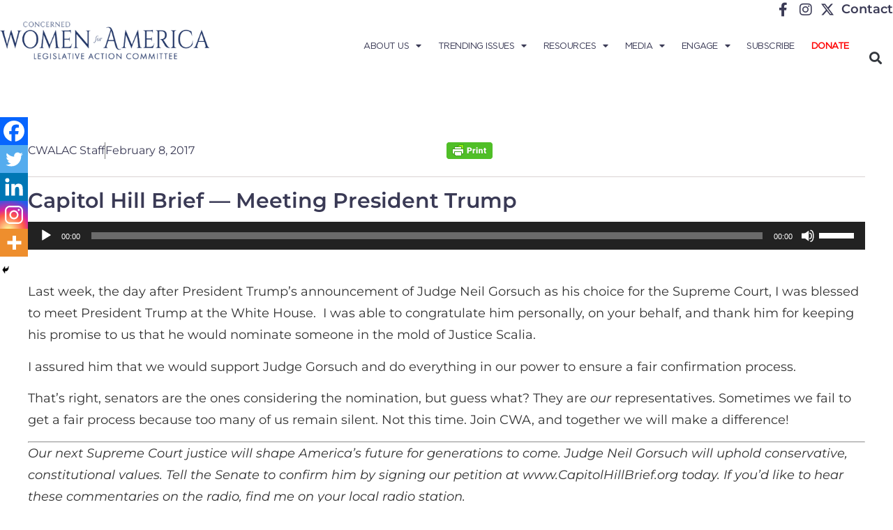

--- FILE ---
content_type: text/css
request_url: https://concernedwomen.org/wp-content/uploads/elementor/css/post-279839.css?ver=1765360451
body_size: 1459
content:
.elementor-279839 .elementor-element.elementor-element-ee7eed5{--display:flex;--flex-direction:row;--container-widget-width:initial;--container-widget-height:100%;--container-widget-flex-grow:1;--container-widget-align-self:stretch;--flex-wrap-mobile:wrap;--justify-content:flex-end;--padding-top:0px;--padding-bottom:0px;--padding-left:0px;--padding-right:0px;}.elementor-widget-icon-list .elementor-icon-list-item:not(:last-child):after{border-color:var( --e-global-color-text );}.elementor-widget-icon-list .elementor-icon-list-icon i{color:var( --e-global-color-primary );}.elementor-widget-icon-list .elementor-icon-list-icon svg{fill:var( --e-global-color-primary );}.elementor-widget-icon-list .elementor-icon-list-item > .elementor-icon-list-text, .elementor-widget-icon-list .elementor-icon-list-item > a{font-family:var( --e-global-typography-text-font-family ), Sans-serif;font-weight:var( --e-global-typography-text-font-weight );}.elementor-widget-icon-list .elementor-icon-list-text{color:var( --e-global-color-secondary );}.elementor-279839 .elementor-element.elementor-element-148c52a .elementor-icon-list-icon i{color:var( --e-global-color-primary );transition:color 0.3s;}.elementor-279839 .elementor-element.elementor-element-148c52a .elementor-icon-list-icon svg{fill:var( --e-global-color-primary );transition:fill 0.3s;}.elementor-279839 .elementor-element.elementor-element-148c52a{--e-icon-list-icon-size:20px;--icon-vertical-offset:0px;}.elementor-279839 .elementor-element.elementor-element-148c52a .elementor-icon-list-item > .elementor-icon-list-text, .elementor-279839 .elementor-element.elementor-element-148c52a .elementor-icon-list-item > a{font-family:"Montserrat", Sans-serif;font-size:18px;font-weight:600;}.elementor-279839 .elementor-element.elementor-element-148c52a .elementor-icon-list-item:hover .elementor-icon-list-text{color:#6D6D92;}.elementor-279839 .elementor-element.elementor-element-148c52a .elementor-icon-list-text{transition:color 0.3s;}.elementor-279839 .elementor-element.elementor-element-246ab2c{--display:flex;--flex-direction:row;--container-widget-width:calc( ( 1 - var( --container-widget-flex-grow ) ) * 100% );--container-widget-height:100%;--container-widget-flex-grow:1;--container-widget-align-self:stretch;--flex-wrap-mobile:wrap;--align-items:stretch;--gap:10px 10px;--row-gap:10px;--column-gap:10px;--margin-top:0px;--margin-bottom:0px;--margin-left:0px;--margin-right:0px;--padding-top:4px;--padding-bottom:30px;--padding-left:0px;--padding-right:0px;}.elementor-279839 .elementor-element.elementor-element-246ab2c:not(.elementor-motion-effects-element-type-background), .elementor-279839 .elementor-element.elementor-element-246ab2c > .elementor-motion-effects-container > .elementor-motion-effects-layer{background-color:#FFFFFF;}.elementor-279839 .elementor-element.elementor-element-56cd6dc{--display:flex;--padding-top:0px;--padding-bottom:0px;--padding-left:0px;--padding-right:0px;}.elementor-widget-image .widget-image-caption{color:var( --e-global-color-text );font-family:var( --e-global-typography-text-font-family ), Sans-serif;font-weight:var( --e-global-typography-text-font-weight );}.elementor-279839 .elementor-element.elementor-element-2b6894b{text-align:left;}.elementor-279839 .elementor-element.elementor-element-2b6894b img{max-width:300px;}.elementor-279839 .elementor-element.elementor-element-95938fd{--display:flex;--padding-top:0px;--padding-bottom:0px;--padding-left:0px;--padding-right:0px;}.elementor-widget-nav-menu .elementor-nav-menu .elementor-item{font-family:var( --e-global-typography-primary-font-family ), Sans-serif;font-weight:var( --e-global-typography-primary-font-weight );}.elementor-widget-nav-menu .elementor-nav-menu--main .elementor-item{color:var( --e-global-color-text );fill:var( --e-global-color-text );}.elementor-widget-nav-menu .elementor-nav-menu--main .elementor-item:hover,
					.elementor-widget-nav-menu .elementor-nav-menu--main .elementor-item.elementor-item-active,
					.elementor-widget-nav-menu .elementor-nav-menu--main .elementor-item.highlighted,
					.elementor-widget-nav-menu .elementor-nav-menu--main .elementor-item:focus{color:var( --e-global-color-accent );fill:var( --e-global-color-accent );}.elementor-widget-nav-menu .elementor-nav-menu--main:not(.e--pointer-framed) .elementor-item:before,
					.elementor-widget-nav-menu .elementor-nav-menu--main:not(.e--pointer-framed) .elementor-item:after{background-color:var( --e-global-color-accent );}.elementor-widget-nav-menu .e--pointer-framed .elementor-item:before,
					.elementor-widget-nav-menu .e--pointer-framed .elementor-item:after{border-color:var( --e-global-color-accent );}.elementor-widget-nav-menu{--e-nav-menu-divider-color:var( --e-global-color-text );}.elementor-widget-nav-menu .elementor-nav-menu--dropdown .elementor-item, .elementor-widget-nav-menu .elementor-nav-menu--dropdown  .elementor-sub-item{font-family:var( --e-global-typography-accent-font-family ), Sans-serif;font-weight:var( --e-global-typography-accent-font-weight );}.elementor-279839 .elementor-element.elementor-element-7b73418 .elementor-menu-toggle{margin-left:auto;background-color:#02010100;}.elementor-279839 .elementor-element.elementor-element-7b73418 .elementor-nav-menu .elementor-item{font-family:"Gotham Book", Sans-serif;font-size:0.8rem;font-weight:400;text-transform:uppercase;letter-spacing:-0.5px;}.elementor-279839 .elementor-element.elementor-element-7b73418 .elementor-nav-menu--main .elementor-item{color:#3A3A55;fill:#3A3A55;padding-left:12px;padding-right:12px;padding-top:3px;padding-bottom:3px;}.elementor-279839 .elementor-element.elementor-element-7b73418 .elementor-nav-menu--dropdown .elementor-item, .elementor-279839 .elementor-element.elementor-element-7b73418 .elementor-nav-menu--dropdown  .elementor-sub-item{font-family:"Gotham Book", Sans-serif;font-size:16px;font-weight:500;}.elementor-279839 .elementor-element.elementor-element-7b73418 .elementor-nav-menu--dropdown{border-style:solid;border-width:1px 1px 1px 1px;border-color:#0000007A;}.elementor-279839 .elementor-element.elementor-element-7b73418 .elementor-nav-menu--dropdown a{padding-left:10px;padding-right:10px;padding-top:8px;padding-bottom:8px;}.elementor-279839 .elementor-element.elementor-element-32c391b{--display:flex;}.elementor-widget-search-form input[type="search"].elementor-search-form__input{font-family:var( --e-global-typography-text-font-family ), Sans-serif;font-weight:var( --e-global-typography-text-font-weight );}.elementor-widget-search-form .elementor-search-form__input,
					.elementor-widget-search-form .elementor-search-form__icon,
					.elementor-widget-search-form .elementor-lightbox .dialog-lightbox-close-button,
					.elementor-widget-search-form .elementor-lightbox .dialog-lightbox-close-button:hover,
					.elementor-widget-search-form.elementor-search-form--skin-full_screen input[type="search"].elementor-search-form__input{color:var( --e-global-color-text );fill:var( --e-global-color-text );}.elementor-widget-search-form .elementor-search-form__submit{font-family:var( --e-global-typography-text-font-family ), Sans-serif;font-weight:var( --e-global-typography-text-font-weight );background-color:var( --e-global-color-secondary );}.elementor-279839 .elementor-element.elementor-element-4cac520 .elementor-search-form{text-align:center;}.elementor-279839 .elementor-element.elementor-element-4cac520 .elementor-search-form__toggle{--e-search-form-toggle-size:33px;--e-search-form-toggle-background-color:#00000000;}.elementor-279839 .elementor-element.elementor-element-4cac520.elementor-search-form--skin-full_screen .elementor-search-form__container{background-color:#020101D6;}.elementor-279839 .elementor-element.elementor-element-4cac520 input[type="search"].elementor-search-form__input{font-family:"Gotham Book", Sans-serif;font-weight:400;}.elementor-279839 .elementor-element.elementor-element-4cac520 .elementor-search-form__input,
					.elementor-279839 .elementor-element.elementor-element-4cac520 .elementor-search-form__icon,
					.elementor-279839 .elementor-element.elementor-element-4cac520 .elementor-lightbox .dialog-lightbox-close-button,
					.elementor-279839 .elementor-element.elementor-element-4cac520 .elementor-lightbox .dialog-lightbox-close-button:hover,
					.elementor-279839 .elementor-element.elementor-element-4cac520.elementor-search-form--skin-full_screen input[type="search"].elementor-search-form__input{color:#FFFFFF;fill:#FFFFFF;}.elementor-279839 .elementor-element.elementor-element-4cac520:not(.elementor-search-form--skin-full_screen) .elementor-search-form__container{border-radius:3px;}.elementor-279839 .elementor-element.elementor-element-4cac520.elementor-search-form--skin-full_screen input[type="search"].elementor-search-form__input{border-radius:3px;}.elementor-theme-builder-content-area{height:400px;}.elementor-location-header:before, .elementor-location-footer:before{content:"";display:table;clear:both;}@media(max-width:1024px){.elementor-279839 .elementor-element.elementor-element-2b6894b img{width:100%;}.elementor-279839 .elementor-element.elementor-element-7b73418 .elementor-nav-menu .elementor-item{font-size:11px;}.elementor-279839 .elementor-element.elementor-element-7b73418 .elementor-nav-menu--main .elementor-item{padding-left:6px;padding-right:6px;}}@media(min-width:768px){.elementor-279839 .elementor-element.elementor-element-ee7eed5{--content-width:1300px;}.elementor-279839 .elementor-element.elementor-element-246ab2c{--content-width:1300px;}.elementor-279839 .elementor-element.elementor-element-56cd6dc{--width:29%;}.elementor-279839 .elementor-element.elementor-element-95938fd{--width:67%;}.elementor-279839 .elementor-element.elementor-element-32c391b{--width:3.304%;}}@media(max-width:1024px) and (min-width:768px){.elementor-279839 .elementor-element.elementor-element-ee7eed5{--content-width:744px;}.elementor-279839 .elementor-element.elementor-element-246ab2c{--content-width:1300px;}.elementor-279839 .elementor-element.elementor-element-56cd6dc{--width:25%;}.elementor-279839 .elementor-element.elementor-element-95938fd{--width:70%;}}@media(max-width:767px){.elementor-279839 .elementor-element.elementor-element-ee7eed5{--content-width:100%;--justify-content:center;--align-items:center;--container-widget-width:calc( ( 1 - var( --container-widget-flex-grow ) ) * 100% );}.elementor-279839 .elementor-element.elementor-element-148c52a.elementor-element{--align-self:center;}.elementor-279839 .elementor-element.elementor-element-246ab2c{--padding-top:10px;--padding-bottom:10px;--padding-left:0px;--padding-right:0px;}.elementor-279839 .elementor-element.elementor-element-56cd6dc{--width:61%;--justify-content:center;}.elementor-279839 .elementor-element.elementor-element-2b6894b > .elementor-widget-container{margin:0px 0px 0px 12px;}.elementor-279839 .elementor-element.elementor-element-2b6894b img{max-width:100%;}.elementor-279839 .elementor-element.elementor-element-95938fd{--width:15%;}.elementor-279839 .elementor-element.elementor-element-7b73418 > .elementor-widget-container{margin:-14px 0px 0px 0px;}.elementor-279839 .elementor-element.elementor-element-32c391b{--width:15%;}.elementor-279839 .elementor-element.elementor-element-32c391b.e-con{--align-self:center;}.elementor-279839 .elementor-element.elementor-element-4cac520 > .elementor-widget-container{margin:-25px 0px 0px 0px;}}/* Start custom CSS for nav-menu, class: .elementor-element-7b73418 */.elementor-279839 .elementor-element.elementor-element-7b73418 .elementor-nav-menu > .menu-item:last-child a {color:red !important; font-weight: bold !important;}
.elementor-279839 .elementor-element.elementor-element-7b73418 {
    margin-top: 22px;
}/* End custom CSS */
/* Start custom CSS for container, class: .elementor-element-95938fd */@media (max-width: 767px) {
    .elementor-279839 .elementor-element.elementor-element-95938fd {
        order: 1;
       
    }
}/* End custom CSS */
/* Start custom CSS for container, class: .elementor-element-32c391b */.elementor-279839 .elementor-element.elementor-element-32c391b {
    margin-top: 25px;
}/* End custom CSS */
/* Start custom CSS for container, class: .elementor-element-246ab2c */.elementor-279839 .elementor-element.elementor-element-246ab2c {
        z-index: 99;
    position: relative;
}/* End custom CSS */
/* Start Custom Fonts CSS */@font-face {
	font-family: 'Gotham Book';
	font-style: normal;
	font-weight: normal;
	font-display: auto;
	src: url('https://concernedwomen.org/wp-content/uploads/2021/07/Gotham-Book.woff2') format('woff2'),
		url('https://concernedwomen.org/wp-content/uploads/2021/07/Gotham-Book.woff') format('woff'),
		url('https://concernedwomen.org/wp-content/uploads/2021/07/Gotham-Book.ttf') format('truetype');
}
/* End Custom Fonts CSS */

--- FILE ---
content_type: text/css
request_url: https://concernedwomen.org/wp-content/uploads/elementor/css/post-279861.css?ver=1765360451
body_size: 950
content:
.elementor-279861 .elementor-element.elementor-element-9a8bce5:not(.elementor-motion-effects-element-type-background), .elementor-279861 .elementor-element.elementor-element-9a8bce5 > .elementor-motion-effects-container > .elementor-motion-effects-layer{background-color:#FFFFFF;background-image:url("https://concernedwomen.org/wp-content/uploads/2021/07/CWA_LAC_Symbol_Blue.png");background-position:90% 77%;background-repeat:no-repeat;}.elementor-279861 .elementor-element.elementor-element-9a8bce5{transition:background 0.3s, border 0.3s, border-radius 0.3s, box-shadow 0.3s;padding:70px 0px 80px 0px;}.elementor-279861 .elementor-element.elementor-element-9a8bce5 > .elementor-background-overlay{transition:background 0.3s, border-radius 0.3s, opacity 0.3s;}.elementor-widget-heading .elementor-heading-title{font-family:var( --e-global-typography-primary-font-family ), Sans-serif;font-weight:var( --e-global-typography-primary-font-weight );color:var( --e-global-color-primary );}.elementor-279861 .elementor-element.elementor-element-f3c8dec > .elementor-widget-container{margin:0px 0px 5px 0px;}.elementor-279861 .elementor-element.elementor-element-f3c8dec .elementor-heading-title{font-family:"Gotham Book", Sans-serif;font-size:20px;font-weight:600;color:#000000;}.elementor-widget-nav-menu .elementor-nav-menu .elementor-item{font-family:var( --e-global-typography-primary-font-family ), Sans-serif;font-weight:var( --e-global-typography-primary-font-weight );}.elementor-widget-nav-menu .elementor-nav-menu--main .elementor-item{color:var( --e-global-color-text );fill:var( --e-global-color-text );}.elementor-widget-nav-menu .elementor-nav-menu--main .elementor-item:hover,
					.elementor-widget-nav-menu .elementor-nav-menu--main .elementor-item.elementor-item-active,
					.elementor-widget-nav-menu .elementor-nav-menu--main .elementor-item.highlighted,
					.elementor-widget-nav-menu .elementor-nav-menu--main .elementor-item:focus{color:var( --e-global-color-accent );fill:var( --e-global-color-accent );}.elementor-widget-nav-menu .elementor-nav-menu--main:not(.e--pointer-framed) .elementor-item:before,
					.elementor-widget-nav-menu .elementor-nav-menu--main:not(.e--pointer-framed) .elementor-item:after{background-color:var( --e-global-color-accent );}.elementor-widget-nav-menu .e--pointer-framed .elementor-item:before,
					.elementor-widget-nav-menu .e--pointer-framed .elementor-item:after{border-color:var( --e-global-color-accent );}.elementor-widget-nav-menu{--e-nav-menu-divider-color:var( --e-global-color-text );}.elementor-widget-nav-menu .elementor-nav-menu--dropdown .elementor-item, .elementor-widget-nav-menu .elementor-nav-menu--dropdown  .elementor-sub-item{font-family:var( --e-global-typography-accent-font-family ), Sans-serif;font-weight:var( --e-global-typography-accent-font-weight );}.elementor-279861 .elementor-element.elementor-element-e0eb181 .elementor-nav-menu .elementor-item{font-family:"Gotham Book", Sans-serif;font-size:16px;font-weight:400;text-transform:uppercase;line-height:1.2em;letter-spacing:0.8px;}.elementor-279861 .elementor-element.elementor-element-e0eb181 .elementor-nav-menu--main .elementor-item{color:#000000;fill:#000000;padding-top:4px;padding-bottom:4px;}.elementor-279861 .elementor-element.elementor-element-e0eb181 .elementor-nav-menu--main .elementor-item:hover,
					.elementor-279861 .elementor-element.elementor-element-e0eb181 .elementor-nav-menu--main .elementor-item.elementor-item-active,
					.elementor-279861 .elementor-element.elementor-element-e0eb181 .elementor-nav-menu--main .elementor-item.highlighted,
					.elementor-279861 .elementor-element.elementor-element-e0eb181 .elementor-nav-menu--main .elementor-item:focus{color:#5E5E5E;fill:#5E5E5E;}.elementor-279861 .elementor-element.elementor-element-9180e97 > .elementor-widget-container{margin:30px 0px 5px 0px;}.elementor-279861 .elementor-element.elementor-element-9180e97 .elementor-heading-title{font-family:"Gotham Book", Sans-serif;font-size:20px;font-weight:600;color:#000000;}.elementor-279861 .elementor-element.elementor-element-0b1b897 .elementor-nav-menu .elementor-item{font-family:"Gotham Book", Sans-serif;font-size:16px;font-weight:400;text-transform:uppercase;line-height:1.2em;letter-spacing:0.8px;}.elementor-279861 .elementor-element.elementor-element-0b1b897 .elementor-nav-menu--main .elementor-item{color:#000000;fill:#000000;padding-top:4px;padding-bottom:4px;}.elementor-279861 .elementor-element.elementor-element-0b1b897 .elementor-nav-menu--main .elementor-item:hover,
					.elementor-279861 .elementor-element.elementor-element-0b1b897 .elementor-nav-menu--main .elementor-item.elementor-item-active,
					.elementor-279861 .elementor-element.elementor-element-0b1b897 .elementor-nav-menu--main .elementor-item.highlighted,
					.elementor-279861 .elementor-element.elementor-element-0b1b897 .elementor-nav-menu--main .elementor-item:focus{color:#5E5E5E;fill:#5E5E5E;}.elementor-279861 .elementor-element.elementor-element-bf9ef6e > .elementor-widget-container{margin:0px 0px 5px 0px;}.elementor-279861 .elementor-element.elementor-element-bf9ef6e .elementor-heading-title{font-family:"Gotham Book", Sans-serif;font-size:20px;font-weight:600;color:#000000;}.elementor-279861 .elementor-element.elementor-element-57a62df .elementor-nav-menu .elementor-item{font-family:"Gotham Book", Sans-serif;font-size:16px;font-weight:400;text-transform:uppercase;line-height:1.2em;letter-spacing:0.8px;}.elementor-279861 .elementor-element.elementor-element-57a62df .elementor-nav-menu--main .elementor-item{color:#000000;fill:#000000;padding-top:4px;padding-bottom:4px;}.elementor-279861 .elementor-element.elementor-element-57a62df .elementor-nav-menu--main .elementor-item:hover,
					.elementor-279861 .elementor-element.elementor-element-57a62df .elementor-nav-menu--main .elementor-item.elementor-item-active,
					.elementor-279861 .elementor-element.elementor-element-57a62df .elementor-nav-menu--main .elementor-item.highlighted,
					.elementor-279861 .elementor-element.elementor-element-57a62df .elementor-nav-menu--main .elementor-item:focus{color:#5E5E5E;fill:#5E5E5E;}.elementor-279861 .elementor-element.elementor-element-ae1ee4d > .elementor-widget-container{margin:30px 0px 5px 0px;}.elementor-279861 .elementor-element.elementor-element-ae1ee4d .elementor-heading-title{font-family:"Gotham Book", Sans-serif;font-size:20px;font-weight:600;color:#000000;}.elementor-279861 .elementor-element.elementor-element-f1877c6 .elementor-nav-menu .elementor-item{font-family:"Gotham Book", Sans-serif;font-size:16px;font-weight:400;text-transform:uppercase;line-height:1.2em;letter-spacing:0.8px;}.elementor-279861 .elementor-element.elementor-element-f1877c6 .elementor-nav-menu--main .elementor-item{color:#000000;fill:#000000;padding-top:4px;padding-bottom:4px;}.elementor-279861 .elementor-element.elementor-element-f1877c6 .elementor-nav-menu--main .elementor-item:hover,
					.elementor-279861 .elementor-element.elementor-element-f1877c6 .elementor-nav-menu--main .elementor-item.elementor-item-active,
					.elementor-279861 .elementor-element.elementor-element-f1877c6 .elementor-nav-menu--main .elementor-item.highlighted,
					.elementor-279861 .elementor-element.elementor-element-f1877c6 .elementor-nav-menu--main .elementor-item:focus{color:#5E5E5E;fill:#5E5E5E;}.elementor-279861 .elementor-element.elementor-element-b27cec7 > .elementor-widget-container{margin:30px 0px 5px 0px;}.elementor-279861 .elementor-element.elementor-element-b27cec7 .elementor-heading-title{font-family:"Gotham Book", Sans-serif;font-size:20px;font-weight:600;color:#000000;}.elementor-279861 .elementor-element.elementor-element-4f68314 .elementor-nav-menu .elementor-item{font-family:"Gotham Book", Sans-serif;font-size:16px;font-weight:400;text-transform:uppercase;line-height:1.2em;letter-spacing:0.8px;}.elementor-279861 .elementor-element.elementor-element-4f68314 .elementor-nav-menu--main .elementor-item{color:#000000;fill:#000000;padding-top:4px;padding-bottom:4px;}.elementor-279861 .elementor-element.elementor-element-4f68314 .elementor-nav-menu--main .elementor-item:hover,
					.elementor-279861 .elementor-element.elementor-element-4f68314 .elementor-nav-menu--main .elementor-item.elementor-item-active,
					.elementor-279861 .elementor-element.elementor-element-4f68314 .elementor-nav-menu--main .elementor-item.highlighted,
					.elementor-279861 .elementor-element.elementor-element-4f68314 .elementor-nav-menu--main .elementor-item:focus{color:#5E5E5E;fill:#5E5E5E;}.elementor-279861 .elementor-element.elementor-element-371ff53 > .elementor-widget-container{margin:0px 0px 5px 0px;}.elementor-279861 .elementor-element.elementor-element-371ff53 .elementor-heading-title{font-family:"Gotham Book", Sans-serif;font-size:20px;font-weight:600;color:#000000;}.elementor-279861 .elementor-element.elementor-element-53663b9 .elementor-nav-menu .elementor-item{font-family:"Gotham Book", Sans-serif;font-size:16px;font-weight:400;text-transform:uppercase;line-height:1.2em;letter-spacing:0.8px;}.elementor-279861 .elementor-element.elementor-element-53663b9 .elementor-nav-menu--main .elementor-item{color:#000000;fill:#000000;padding-top:4px;padding-bottom:4px;}.elementor-279861 .elementor-element.elementor-element-53663b9 .elementor-nav-menu--main .elementor-item:hover,
					.elementor-279861 .elementor-element.elementor-element-53663b9 .elementor-nav-menu--main .elementor-item.elementor-item-active,
					.elementor-279861 .elementor-element.elementor-element-53663b9 .elementor-nav-menu--main .elementor-item.highlighted,
					.elementor-279861 .elementor-element.elementor-element-53663b9 .elementor-nav-menu--main .elementor-item:focus{color:#5E5E5E;fill:#5E5E5E;}.elementor-279861 .elementor-element.elementor-element-544ba1b > .elementor-widget-container{margin:0px 0px 5px 0px;padding:24px 0px 0px 0px;}.elementor-279861 .elementor-element.elementor-element-544ba1b .elementor-heading-title{font-family:"Gotham Book", Sans-serif;font-size:20px;font-weight:600;color:#000000;}.elementor-279861 .elementor-element.elementor-element-6775b46{margin-top:90px;margin-bottom:0px;}.elementor-279861 .elementor-element.elementor-element-7c320a3{text-align:center;}.elementor-279861 .elementor-element.elementor-element-7c320a3 .elementor-heading-title{font-family:"Gotham Book", Sans-serif;font-size:14px;font-weight:400;color:#000000;}.elementor-theme-builder-content-area{height:400px;}.elementor-location-header:before, .elementor-location-footer:before{content:"";display:table;clear:both;}@media(min-width:768px){.elementor-279861 .elementor-element.elementor-element-c1f61a9{width:25.796%;}.elementor-279861 .elementor-element.elementor-element-da5aea5{width:27.566%;}.elementor-279861 .elementor-element.elementor-element-bdeee9e{width:21.616%;}}@media(max-width:1024px){.elementor-279861 .elementor-element.elementor-element-9a8bce5:not(.elementor-motion-effects-element-type-background), .elementor-279861 .elementor-element.elementor-element-9a8bce5 > .elementor-motion-effects-container > .elementor-motion-effects-layer{background-position:0px 0px;}}@media(max-width:767px){.elementor-279861 .elementor-element.elementor-element-9a8bce5:not(.elementor-motion-effects-element-type-background), .elementor-279861 .elementor-element.elementor-element-9a8bce5 > .elementor-motion-effects-container > .elementor-motion-effects-layer{background-position:bottom right;background-size:88px auto;}.elementor-279861 .elementor-element.elementor-element-f3c8dec .elementor-heading-title{font-size:18px;}.elementor-279861 .elementor-element.elementor-element-e0eb181 .elementor-nav-menu .elementor-item{font-size:16px;}.elementor-279861 .elementor-element.elementor-element-9180e97 .elementor-heading-title{font-size:18px;}.elementor-279861 .elementor-element.elementor-element-0b1b897 .elementor-nav-menu .elementor-item{font-size:16px;}.elementor-279861 .elementor-element.elementor-element-bf9ef6e .elementor-heading-title{font-size:18px;}.elementor-279861 .elementor-element.elementor-element-57a62df .elementor-nav-menu .elementor-item{font-size:16px;}.elementor-279861 .elementor-element.elementor-element-ae1ee4d .elementor-heading-title{font-size:18px;}.elementor-279861 .elementor-element.elementor-element-f1877c6 .elementor-nav-menu .elementor-item{font-size:16px;}.elementor-279861 .elementor-element.elementor-element-b27cec7 .elementor-heading-title{font-size:18px;}.elementor-279861 .elementor-element.elementor-element-4f68314 .elementor-nav-menu .elementor-item{font-size:16px;}.elementor-279861 .elementor-element.elementor-element-371ff53 .elementor-heading-title{font-size:18px;}.elementor-279861 .elementor-element.elementor-element-53663b9 .elementor-nav-menu .elementor-item{font-size:16px;}.elementor-279861 .elementor-element.elementor-element-544ba1b .elementor-heading-title{font-size:18px;}}/* Start custom CSS for nav-menu, class: .elementor-element-e0eb181 */.elementor-279861 .elementor-element.elementor-element-e0eb181 li a{
    padding-left: 0 !important;
    margin: 0 !important;
    text-align: left;
}/* End custom CSS */
/* Start custom CSS for nav-menu, class: .elementor-element-0b1b897 */.elementor-279861 .elementor-element.elementor-element-0b1b897 li a{
    padding-left: 0 !important;
    margin: 0 !important;
    text-align: left;
}/* End custom CSS */
/* Start custom CSS for nav-menu, class: .elementor-element-57a62df */.elementor-279861 .elementor-element.elementor-element-57a62df li a{
    padding-left: 0 !important;
    margin: 0 !important;
    text-align: left;
}/* End custom CSS */
/* Start custom CSS for nav-menu, class: .elementor-element-f1877c6 */.elementor-279861 .elementor-element.elementor-element-f1877c6 li a{
    padding-left: 0 !important;
    margin: 0 !important;
    text-align: left;
}/* End custom CSS */
/* Start custom CSS for nav-menu, class: .elementor-element-4f68314 */.elementor-279861 .elementor-element.elementor-element-4f68314 li a{
    padding-left: 0 !important;
    margin: 0 !important;
    text-align: left;
}/* End custom CSS */
/* Start custom CSS for nav-menu, class: .elementor-element-53663b9 */.elementor-279861 .elementor-element.elementor-element-53663b9 li a{
    padding-left: 0 !important;
    margin: 0 !important;
    text-align: left;
}/* End custom CSS */